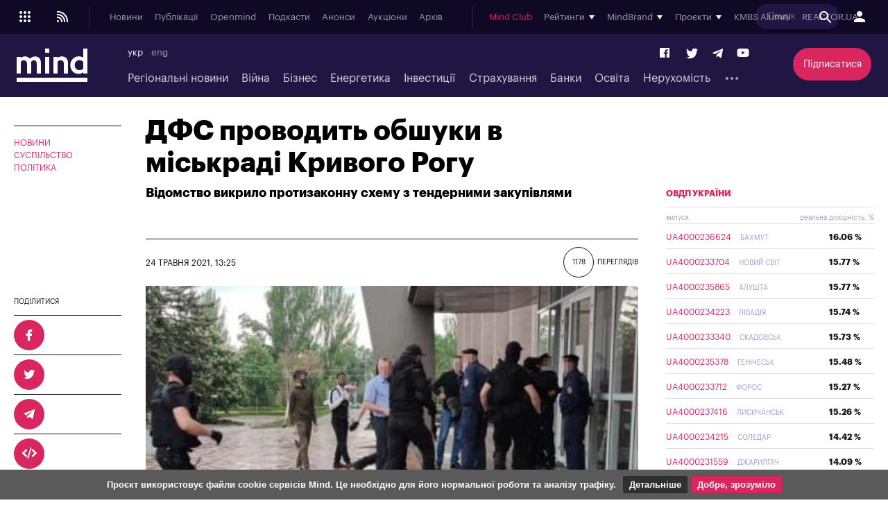

--- FILE ---
content_type: text/html; charset=utf-8
request_url: https://www.google.com/recaptcha/api2/aframe
body_size: 152
content:
<!DOCTYPE HTML><html><head><meta http-equiv="content-type" content="text/html; charset=UTF-8"></head><body><script nonce="1WD5RXNEdRcbY_f46u6t8g">/** Anti-fraud and anti-abuse applications only. See google.com/recaptcha */ try{var clients={'sodar':'https://pagead2.googlesyndication.com/pagead/sodar?'};window.addEventListener("message",function(a){try{if(a.source===window.parent){var b=JSON.parse(a.data);var c=clients[b['id']];if(c){var d=document.createElement('img');d.src=c+b['params']+'&rc='+(localStorage.getItem("rc::a")?sessionStorage.getItem("rc::b"):"");window.document.body.appendChild(d);sessionStorage.setItem("rc::e",parseInt(sessionStorage.getItem("rc::e")||0)+1);localStorage.setItem("rc::h",'1769770192871');}}}catch(b){}});window.parent.postMessage("_grecaptcha_ready", "*");}catch(b){}</script></body></html>